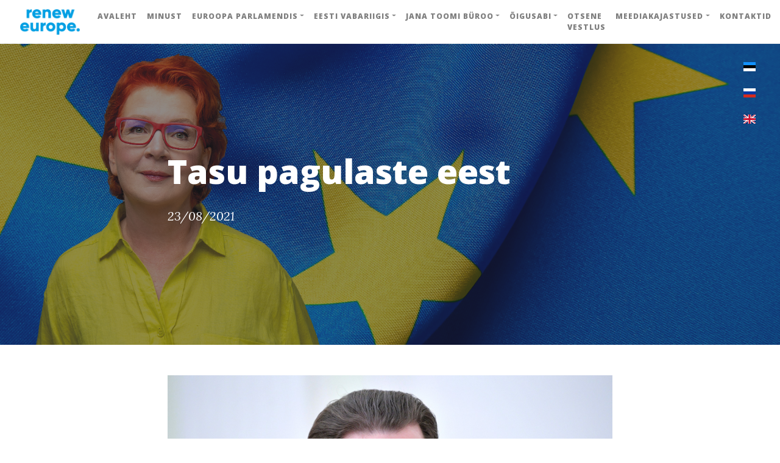

--- FILE ---
content_type: text/html; charset=UTF-8
request_url: https://yanatoom.ee/euronews-i.php?lang=ee&id=9394
body_size: 4522
content:
<!DOCTYPE html>
<html lang="en">

<head>

    <meta charset="utf-8">
    <meta name="viewport" content="width=device-width, initial-scale=1, shrink-to-fit=no">
    <meta name="description" content="">
    <meta name="author" content="">


    <!-- Bootstrap core CSS -->
    <link href="vendor/bootstrap/css/bootstrap.min.css" rel="stylesheet">

    <!-- Custom fonts for this template -->
    <link href="vendor/fontawesome-free/css/all.min.css" rel="stylesheet" type="text/css">
    <link href='https://fonts.googleapis.com/css?family=Lora:400,700,400italic,700italic' rel='stylesheet' type='text/css'>
    <link href='https://fonts.googleapis.com/css?family=Open+Sans:300italic,400italic,600italic,700italic,800italic,400,300,600,700,800' rel='stylesheet' type='text/css'>

    <!-- Custom styles for this template -->
    <link href="css/toom.css?v=2" rel="stylesheet">
                        <meta property="og:image" content="https://yanatoom.ee/storage/uploads/2021/08/23/Kurz01.jpg" />
                            <meta property="og:title" content="Tasu pagulaste eest" />
                            <title>MEP Jana Toom - Tasu pagulaste eest</title>
                <!-- Global site tag (gtag.js) - Google Analytics -->
    <script async src="https://www.googletagmanager.com/gtag/js?id=G-2922RVPVB3"></script>
    <script type="text/plain" data-cookie-if="analytical">
        window.dataLayer = window.dataLayer || [];
        function gtag(){dataLayer.push(arguments);}
        gtag('js', new Date());

        gtag('config', 'G-2922RVPVB3');
    </script>
</head>

<body>

<!-- Navigation -->
<nav class="navbar navbar-expand-xl navbar-light fixed-top" id="mainNav">
    <div class="container-fluid">
        <a class="navbar-brand mb-0" href="index.php?lang=ee">
            <img src="img/Renew-Europe-logo-2-lines.png" height="45" class="d-inline-block align-middle mr-1" alt="">
        </a>
        <button class="navbar-toggler navbar-toggler-right" type="button" data-toggle="collapse" data-target="#navbarResponsive" aria-controls="navbarResponsive" aria-expanded="false" aria-label="Toggle navigation">
            Menu
            <i class="fas fa-bars"></i>
        </button>
        <div class="collapse navbar-collapse" id="navbarResponsive">
            <ul class="navbar-nav mx-auto">
<!--                <li class="nav-item">
                    <a class="nav-link" href="index.php?lang=ee">Главная</a>
                </li>-->
                <li class="nav-item">
                    <a class="nav-link" href="index.php?lang=ee">Avaleht</a>
                </li>
                <li class="nav-item">
                    <a class="nav-link" href="about.php?lang=ee" id="navbarDropdown">Minust</a>
                </li>
                <li class="nav-item dropdown">
                    <a class="nav-link dropdown-toggle" href="#" id="navbarDropdown" role="button" data-toggle="dropdown" aria-haspopup="true" aria-expanded="false">Euroopa Parlamendis</a>
                    <div class="dropdown-menu" aria-labelledby="navbarDropdown">
<!--                        <a class="dropdown-item" href="activities.php?lang=ee">Tegevus parlamendis</a>
-->                        <a class="dropdown-item" href="renew-europe.php?lang=ee">Renew Europe</a>
                        <a class="dropdown-item" href="calendar.php?lang=ee">Jana Toomi kalender</a>
                        <a class="dropdown-item" href="comitets.php?lang=ee">Komisjonid ja delegatsioonid</a>
                        <a class="dropdown-item" href="about-2.php?lang=ee">Minu kohustused</a>
                        <a class="dropdown-item" href="euronews.php?lang=ee">Euroopa uudised</a>
                        <a class="dropdown-item" href="diaries.php?lang=ee">Brüsseli Päevik</a>
                        <a class="dropdown-item" href="eu-101s.php?lang=ee">Europarlament lihtsurelikele</a>

                    </div>
                </li>
                <li class="nav-item dropdown">
                    <a class="nav-link dropdown-toggle" href="#" id="navbarDropdown" role="button" data-toggle="dropdown" aria-haspopup="true" aria-expanded="false">Eesti Vabariigis</a>
                    <div class="dropdown-menu" aria-labelledby="navbarDropdown">
                        <a class="dropdown-item" href="centre_party.php?lang=ee">Keskerakond</a>
                        <a class="dropdown-item" href="events.php?lang=ee">Üritused ja tegevused</a>
                    </div>
                </li>
                <li class="nav-item dropdown">
                    <a class="nav-link dropdown-toggle" href="#" id="navbarDropdown" role="button" data-toggle="dropdown" aria-haspopup="true" aria-expanded="false">Jana Toomi büroo</a>
                    <div class="dropdown-menu" aria-labelledby="navbarDropdown">
                        <a class="dropdown-item" href="requests.php?lang=ee">Meie päringud</a>
                        <a class="dropdown-item" href="guests.php?lang=ee">Meie külalised</a>
                        <a class="dropdown-item" href="links.php?lang=ee">Kasulikud lingid</a>
                        <a class="dropdown-item" href="workers.php?lang=ee">Meie töötajad</a>
                    </div>
                </li>
                <li class="nav-item dropdown">
                    <a class="nav-link dropdown-toggle" href="#" id="navbarDropdown" role="button" data-toggle="dropdown" aria-haspopup="true" aria-expanded="false">Õigusabi</a>
                    <div class="dropdown-menu" aria-labelledby="navbarDropdown">
                        <a class="dropdown-item" href="legal-meet.php?lang=ee">Kuidas helistada</a>
                        <a class="dropdown-item" href="legal_help.php?lang=ee">Küsimused ja vastused</a>
                    </div>
                </li>
                <li class="nav-item">
                    <a class="nav-link" href="talks.php?lang=ee">Otsene vestlus</a>
                </li>
                <li class="nav-item dropdown">
                    <a class="nav-link dropdown-toggle" href="#" id="navbarDropdown" role="button" data-toggle="dropdown" aria-haspopup="true" aria-expanded="false">Meediakajastused</a>
                    <div class="dropdown-menu" aria-labelledby="navbarDropdown">
                        <a class="dropdown-item" href="in-press.php?lang=ee">Jana Toom meedias</a>
                        <a class="dropdown-item" href="press.php?lang=ee">Pressiteated</a>
                        <a class="dropdown-item" href="photos.php?lang=ee">Fotod pressile</a>
                    </div>
                </li>
                <li class="nav-item">
                    <a class="nav-link" href="contact.php?lang=ee">Kontaktid</a>
                </li>


            </ul>
        </div>
    </div>
</nav>

          <!-- Page Header -->
          <header class="masthead" style="background-image: url('img/V_Evroparlamente_5.jpg')">
              <div class="overlay"></div>
              <div class="container">
                  <style>
    /*@media (min-width:992px) {*/
    .vertical-nav {
        position: fixed;
        top: 56px;
        right: 20px;
        width: 40px;
        height: 100%;
        overflow-y: auto;
        padding-top: 30px
    }
    /*}*/
</style>
<div class="row pt-5" style="z-index:1000;">

        <ul class="navbar-nav mr-auto flex-column vertical-nav" style="z-index:1000;">
            <li class="nav-item">
                <a class="nav-link" href="/euronews-i.php?lang=ee"><svg style="width:20px; height:15px;" xmlns="http://www.w3.org/2000/svg" id="flag-icon-css-ee" viewBox="0 0 640 480">
                        <g fill-rule="evenodd" stroke-width="1pt">
                            <rect width="640" height="477.9" rx="0" ry="0"/>
                            <rect width="640" height="159.3" y="320.7" fill="#fff" rx="0" ry="0"/>
                            <path fill="#1291ff" d="M0 0h640v159.3H0z"/>
                        </g>
                    </svg>
                </a>
            </li>
            <li class="nav-item">
                <a class="nav-link" href="/euronews-i.php?lang=ru"><svg  style="width:20px; height:15px;" xmlns="http://www.w3.org/2000/svg" id="flag-icon-css-ru" viewBox="0 0 640 480">
                        <g fill-rule="evenodd" stroke-width="1pt">
                            <path fill="#fff" d="M0 0h640v480H0z"/>
                            <path fill="#0039a6" d="M0 160h640v320H0z"/>
                            <path fill="#d52b1e" d="M0 320h640v160H0z"/>
                        </g>
                    </svg>

                </a>
            </li>

                        <li class="nav-item">
                <a class="nav-link" href="index.php?lang=en"><svg style="width:20px; height:15px;" xmlns="http://www.w3.org/2000/svg" id="flag-icon-css-gb" viewBox="0 0 640 480">
                        <path fill="#012169" d="M0 0h640v480H0z"/>
                        <path fill="#FFF" d="M75 0l244 181L562 0h78v62L400 241l240 178v61h-80L320 301 81 480H0v-60l239-178L0 64V0h75z"/>
                        <path fill="#C8102E" d="M424 281l216 159v40L369 281h55zm-184 20l6 35L54 480H0l240-179zM640 0v3L391 191l2-44L590 0h50zM0 0l239 176h-60L0 42V0z"/>
                        <path fill="#FFF" d="M241 0v480h160V0H241zM0 160v160h640V160H0z"/>
                        <path fill="#C8102E" d="M0 193v96h640v-96H0zM273 0v480h96V0h-96z"/>
                    </svg>



                </a>
            </li>


        </ul>



</div>
                  <div class="row">
                      <div class="col-lg-8 col-md-10 mx-auto">
                          <div class="post-heading">
                              <h1>Tasu pagulaste eest</h1>
                              <h2 class="subheading"></h2>
                              <span class="meta">
              23/08/2021</span>
                          </div>
                      </div>
                  </div>
              </div>
          </header>

          <!-- Main Content -->
          <article>
              <div class="container">
                  <div class="row">
                      <div class="col-lg-8 col-md-10 mx-auto">
                                                        <img class="img-fluid" src="/storage/uploads/2021/08/23/Kurz01.jpg" alt="">

                                                    <p><b>Euroopa Parlamendi liikme Yana Toomi veebisaidi rubriik toob lugejani uudiseid Euroopast ja naabermaadest. Täna on päevakorras Afganistani puudutavad läbirääkimised.<br></b></p><p><b><u>Konsultatsioonid.</u></b> Püüdes ennetada Afganistani rändekriisi, EL alustas läbirääkimisi Türgi (Euroopa Ülemkogu juht Charles Michel võttis ühendust Erdoğaniga) ja Pakistaniga - (EL-i välisasjade kõrge esindaja Josep Borrell rääkis välisministri Shah Mehmood Qureshiga). Samal ajal välistas Austria&nbsp;liidukantsler Kurz võimaluse Afganistani põgenikke vastu võtta: "Minu kantsleriameti ajal seda ei juhtu."</p><p><b><u>Finantsid.</u></b> Euroopa Komisjoni juht Ursula von der Leyen ütles veel laupäeval, et EL on valmis aitama rahaliselt riike, kes pagulasi ikkagi vastu võtavad. Rahalise abi antakse ka Afganistanile: selleks on 2021. aastal planeeritud 57 miljonit eurot, kuid summat tuleb von der Leyeni sõnul suurendada. Kui palju, selgub lähiajal. Teine asi, et rahastama „režiimi, mis eitab naiste ja tüdrukute õigusi vabadusele, haridusele ja karjäärile,” me ei hakka.</p><pre><span style="font-size: 14.4px;">Foto: <a href="http://www.kremlin.ru/events/president/news/by-date/28.02.2018" target="_blank">Kremlin.ru</a> (<a href="https://creativecommons.org/licenses/by/4.0/deed.en" target="_blank">CC BY 4.0</a>)</span></pre><p><br></p>

                      </div>
                  </div>
              </div>
          </article>

            <hr>

  <!-- Footer -->
<footer>
    <div class="container">
        <div class="row">
            <div class="col-lg-3 col-md-3 col-xs-8 text-center">
                <img src="img/Renew-Europe-logo-2-lines.png" class="img-fluid" style="max-height: 75%;">
            </div>
            <div class="col-lg-8 col-md-9 col-xs-12 mx-auto">
                <ul class="list-inline text-center">

                    <li class="list-inline-item">
                        <a href="https://twitter.com/YanaToom">
                <span class="fa-stack fa-lg">
                  <i class="fas fa-circle fa-stack-2x"></i>
                  <i class="fab fa-twitter fa-stack-1x fa-inverse"></i>
                </span>
                        </a>
                    </li>
                    <li class="list-inline-item">
                        <a href="https://facebook.com/yanatoom.ee">
                <span class="fa-stack fa-lg">
                  <i class="fas fa-circle fa-stack-2x"></i>
                  <i class="fab fa-facebook-f fa-stack-1x fa-inverse"></i>
                </span>
                        </a>
                    </li>
                    <li class="list-inline-item">
                        <a href="https://www.instagram.com/yanatoom/">
                <span class="fa-stack fa-lg">
                  <i class="fas fa-circle fa-stack-2x"></i>
                  <i class="fab fa-instagram fa-stack-1x fa-inverse"></i>
                </span>
                        </a>
                    </li>
                    <li class="list-inline-item">
                        <a href="https://www.youtube.com/channel/UCng05aZg3TEvLl5k_RDTktQ">
                <span class="fa-stack fa-lg">
                  <i class="fas fa-circle fa-stack-2x"></i>
                  <i class="fab fa-youtube fa-stack-1x fa-inverse"></i>
                </span>
                        </a>
                    </li>
                </ul>
                <p class="copyright text-muted">&copy;2020 by Yana Toom</p>
            </div>
        </div>
    </div>
</footer>

<!-- Bootstrap core JavaScript -->
<script src="vendor/jquery/jquery.min.js"></script>
<script src="vendor/bootstrap/js/bootstrap.bundle.min.js"></script>

<!-- Custom scripts for this template -->
<script src="js/toom.js"></script>
<script>
    $(document).on('shown.bs.collapse', function(event){
        event.target.scrollIntoView();
    });
    $("#search").on('keyup', function (e) {
        if (e.key === 'Enter' || e.keyCode === 13) {
            window.location.href='search.php?lang=ee&s='+$('#search').val();
        }
    });
    $("#search_btn").on('click', function(e) {
        window.location.href='search.php?lang=ee&s='+$('#search').val();
    });

</script>
<script src="//www.eucookie.eu/public/gdpr-cookie-consent.js" type="text/javascript"></script>
<script type="text/javascript">
    var cookieConsent = new cookieConsent({
        clientId: '04c8e1b3-cd6d-47d8-8846-b416e6d73b65',
        language: 'ee'
    });
    cookieConsent.run();
</script>
</body>

</html>
